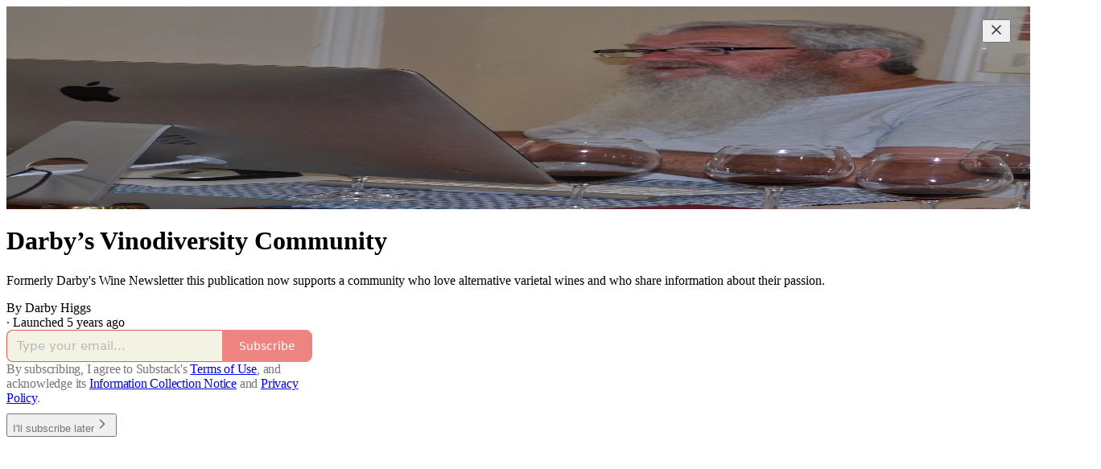

--- FILE ---
content_type: application/javascript; charset=UTF-8
request_url: https://darbyhiggs.substack.com/cdn-cgi/challenge-platform/scripts/jsd/main.js
body_size: 4627
content:
window._cf_chl_opt={uYln4:'g'};~function(L4,b,d,U,E,g,z,Q){L4=F,function(k,j,LA,L3,o,i){for(LA={k:588,j:491,o:547,i:499,v:528,J:604,V:514,s:527,N:536},L3=F,o=k();!![];)try{if(i=-parseInt(L3(LA.k))/1+-parseInt(L3(LA.j))/2+-parseInt(L3(LA.o))/3*(parseInt(L3(LA.i))/4)+parseInt(L3(LA.v))/5*(parseInt(L3(LA.J))/6)+-parseInt(L3(LA.V))/7+parseInt(L3(LA.s))/8+parseInt(L3(LA.N))/9,i===j)break;else o.push(o.shift())}catch(v){o.push(o.shift())}}(L,475889),b=this||self,d=b[L4(545)],U=function(Lv,Li,LO,La,LM,LZ,L5,j,o,i){return Lv={k:530,j:594},Li={k:510,j:510,o:510,i:509,v:510,J:508,V:567,s:509,N:510},LO={k:523},La={k:562},LM={k:523,j:567,o:493,i:490,v:561,J:493,V:490,s:561,N:562,I:509,X:509,c:510,l:561,C:562,e:562,K:509,m:562,P:509,h:510,H:509,B:509,n:509,T:508},LZ={k:584,j:567},L5=L4,j=String[L5(Lv.k)],o={'h':function(J){return J==null?'':o.g(J,6,function(V,L6){return L6=F,L6(LZ.k)[L6(LZ.j)](V)})},'g':function(J,V,s,L7,N,I,X,C,K,P,H,B,T,x,S,L0,L1,L2){if(L7=L5,null==J)return'';for(I={},X={},C='',K=2,P=3,H=2,B=[],T=0,x=0,S=0;S<J[L7(LM.k)];S+=1)if(L0=J[L7(LM.j)](S),Object[L7(LM.o)][L7(LM.i)][L7(LM.v)](I,L0)||(I[L0]=P++,X[L0]=!0),L1=C+L0,Object[L7(LM.J)][L7(LM.i)][L7(LM.v)](I,L1))C=L1;else{if(Object[L7(LM.J)][L7(LM.V)][L7(LM.s)](X,C)){if(256>C[L7(LM.N)](0)){for(N=0;N<H;T<<=1,V-1==x?(x=0,B[L7(LM.I)](s(T)),T=0):x++,N++);for(L2=C[L7(LM.N)](0),N=0;8>N;T=T<<1.34|1.46&L2,V-1==x?(x=0,B[L7(LM.I)](s(T)),T=0):x++,L2>>=1,N++);}else{for(L2=1,N=0;N<H;T=T<<1.3|L2,V-1==x?(x=0,B[L7(LM.I)](s(T)),T=0):x++,L2=0,N++);for(L2=C[L7(LM.N)](0),N=0;16>N;T=T<<1.75|L2&1,V-1==x?(x=0,B[L7(LM.X)](s(T)),T=0):x++,L2>>=1,N++);}K--,0==K&&(K=Math[L7(LM.c)](2,H),H++),delete X[C]}else for(L2=I[C],N=0;N<H;T=L2&1.76|T<<1.2,V-1==x?(x=0,B[L7(LM.I)](s(T)),T=0):x++,L2>>=1,N++);C=(K--,0==K&&(K=Math[L7(LM.c)](2,H),H++),I[L1]=P++,String(L0))}if(C!==''){if(Object[L7(LM.J)][L7(LM.V)][L7(LM.l)](X,C)){if(256>C[L7(LM.C)](0)){for(N=0;N<H;T<<=1,x==V-1?(x=0,B[L7(LM.X)](s(T)),T=0):x++,N++);for(L2=C[L7(LM.e)](0),N=0;8>N;T=1.58&L2|T<<1,x==V-1?(x=0,B[L7(LM.K)](s(T)),T=0):x++,L2>>=1,N++);}else{for(L2=1,N=0;N<H;T=T<<1|L2,V-1==x?(x=0,B[L7(LM.K)](s(T)),T=0):x++,L2=0,N++);for(L2=C[L7(LM.m)](0),N=0;16>N;T=L2&1|T<<1.68,V-1==x?(x=0,B[L7(LM.P)](s(T)),T=0):x++,L2>>=1,N++);}K--,K==0&&(K=Math[L7(LM.h)](2,H),H++),delete X[C]}else for(L2=I[C],N=0;N<H;T=T<<1.06|1.41&L2,x==V-1?(x=0,B[L7(LM.H)](s(T)),T=0):x++,L2>>=1,N++);K--,0==K&&H++}for(L2=2,N=0;N<H;T=T<<1|L2&1.53,x==V-1?(x=0,B[L7(LM.B)](s(T)),T=0):x++,L2>>=1,N++);for(;;)if(T<<=1,x==V-1){B[L7(LM.n)](s(T));break}else x++;return B[L7(LM.T)]('')},'j':function(J,L8){return L8=L5,J==null?'':''==J?null:o.i(J[L8(LO.k)],32768,function(V,L9){return L9=L8,J[L9(La.k)](V)})},'i':function(J,V,s,LL,N,I,X,C,K,P,H,B,T,x,S,L0,L2,L1){for(LL=L5,N=[],I=4,X=4,C=3,K=[],B=s(0),T=V,x=1,P=0;3>P;N[P]=P,P+=1);for(S=0,L0=Math[LL(Li.k)](2,2),H=1;H!=L0;L1=T&B,T>>=1,0==T&&(T=V,B=s(x++)),S|=H*(0<L1?1:0),H<<=1);switch(S){case 0:for(S=0,L0=Math[LL(Li.j)](2,8),H=1;L0!=H;L1=T&B,T>>=1,0==T&&(T=V,B=s(x++)),S|=H*(0<L1?1:0),H<<=1);L2=j(S);break;case 1:for(S=0,L0=Math[LL(Li.o)](2,16),H=1;H!=L0;L1=T&B,T>>=1,T==0&&(T=V,B=s(x++)),S|=H*(0<L1?1:0),H<<=1);L2=j(S);break;case 2:return''}for(P=N[3]=L2,K[LL(Li.i)](L2);;){if(x>J)return'';for(S=0,L0=Math[LL(Li.k)](2,C),H=1;L0!=H;L1=T&B,T>>=1,0==T&&(T=V,B=s(x++)),S|=H*(0<L1?1:0),H<<=1);switch(L2=S){case 0:for(S=0,L0=Math[LL(Li.v)](2,8),H=1;H!=L0;L1=B&T,T>>=1,T==0&&(T=V,B=s(x++)),S|=H*(0<L1?1:0),H<<=1);N[X++]=j(S),L2=X-1,I--;break;case 1:for(S=0,L0=Math[LL(Li.k)](2,16),H=1;L0!=H;L1=T&B,T>>=1,T==0&&(T=V,B=s(x++)),S|=H*(0<L1?1:0),H<<=1);N[X++]=j(S),L2=X-1,I--;break;case 2:return K[LL(Li.J)]('')}if(0==I&&(I=Math[LL(Li.k)](2,C),C++),N[L2])L2=N[L2];else if(X===L2)L2=P+P[LL(Li.V)](0);else return null;K[LL(Li.s)](L2),N[X++]=P+L2[LL(Li.V)](0),I--,P=L2,I==0&&(I=Math[LL(Li.N)](2,C),C++)}}},i={},i[L5(Lv.j)]=o.h,i}(),E={},E[L4(548)]='o',E[L4(591)]='s',E[L4(518)]='u',E[L4(608)]='z',E[L4(496)]='n',E[L4(515)]='I',E[L4(585)]='b',g=E,b[L4(542)]=function(j,o,i,J,Lr,LN,Ls,Lo,s,N,I,X,C,K){if(Lr={k:495,j:534,o:570,i:534,v:543,J:540,V:546,s:546,N:504,I:566,X:523,c:537,l:587},LN={k:578,j:523,o:600},Ls={k:493,j:490,o:561,i:509},Lo=L4,o===null||void 0===o)return J;for(s=f(o),j[Lo(Lr.k)][Lo(Lr.j)]&&(s=s[Lo(Lr.o)](j[Lo(Lr.k)][Lo(Lr.i)](o))),s=j[Lo(Lr.v)][Lo(Lr.J)]&&j[Lo(Lr.V)]?j[Lo(Lr.v)][Lo(Lr.J)](new j[(Lo(Lr.s))](s)):function(P,Lt,H){for(Lt=Lo,P[Lt(LN.k)](),H=0;H<P[Lt(LN.j)];P[H+1]===P[H]?P[Lt(LN.o)](H+1,1):H+=1);return P}(s),N='nAsAaAb'.split('A'),N=N[Lo(Lr.N)][Lo(Lr.I)](N),I=0;I<s[Lo(Lr.X)];X=s[I],C=R(j,o,X),N(C)?(K='s'===C&&!j[Lo(Lr.c)](o[X]),Lo(Lr.l)===i+X?V(i+X,C):K||V(i+X,o[X])):V(i+X,C),I++);return J;function V(P,H,Lj){Lj=F,Object[Lj(Ls.k)][Lj(Ls.j)][Lj(Ls.o)](J,H)||(J[H]=[]),J[H][Lj(Ls.i)](P)}},z=L4(590)[L4(503)](';'),Q=z[L4(504)][L4(566)](z),b[L4(532)]=function(k,j,LX,Lb,o,i,v,J){for(LX={k:564,j:523,o:500,i:509,v:555},Lb=L4,o=Object[Lb(LX.k)](j),i=0;i<o[Lb(LX.j)];i++)if(v=o[i],'f'===v&&(v='N'),k[v]){for(J=0;J<j[o[i]][Lb(LX.j)];-1===k[v][Lb(LX.o)](j[o[i]][J])&&(Q(j[o[i]][J])||k[v][Lb(LX.i)]('o.'+j[o[i]][J])),J++);}else k[v]=j[o[i]][Lb(LX.v)](function(V){return'o.'+V})},a();function W(k,j,Lw,LF){return Lw={k:605,j:605,o:493,i:551,v:561,J:500,V:498},LF=L4,j instanceof k[LF(Lw.k)]&&0<k[LF(Lw.j)][LF(Lw.o)][LF(Lw.i)][LF(Lw.v)](j)[LF(Lw.J)](LF(Lw.V))}function M(i,v,LB,Lz,J,V,s,N,I,X,c,l){if(LB={k:516,j:563,o:559,i:586,v:507,J:593,V:524,s:552,N:529,I:511,X:526,c:579,l:560,C:521,e:492,K:599,m:597,P:517,h:598,H:581,B:507,n:589,T:531,x:522,S:501,L0:595,L1:565,L2:594},Lz=L4,!G(.01))return![];V=(J={},J[Lz(LB.k)]=i,J[Lz(LB.j)]=v,J);try{s=b[Lz(LB.o)],N=Lz(LB.i)+b[Lz(LB.v)][Lz(LB.J)]+Lz(LB.V)+s.r+Lz(LB.s),I=new b[(Lz(LB.N))](),I[Lz(LB.I)](Lz(LB.X),N),I[Lz(LB.c)]=2500,I[Lz(LB.l)]=function(){},X={},X[Lz(LB.C)]=b[Lz(LB.v)][Lz(LB.e)],X[Lz(LB.K)]=b[Lz(LB.v)][Lz(LB.m)],X[Lz(LB.P)]=b[Lz(LB.v)][Lz(LB.h)],X[Lz(LB.H)]=b[Lz(LB.B)][Lz(LB.n)],c=X,l={},l[Lz(LB.T)]=V,l[Lz(LB.x)]=c,l[Lz(LB.S)]=Lz(LB.L0),I[Lz(LB.L1)](U[Lz(LB.L2)](l))}catch(C){}}function Z(Le,Lg,k,j,o){return Le={k:606,j:550},Lg=L4,k=3600,j=A(),o=Math[Lg(Le.k)](Date[Lg(Le.j)]()/1e3),o-j>k?![]:!![]}function Y(k,j,Lh,LP,Lm,LK,LW,o,i,v){Lh={k:559,j:519,o:507,i:529,v:511,J:526,V:586,s:593,N:497,I:544,X:579,c:560,l:577,C:574,e:553,K:525,m:525,P:565,h:594,H:571},LP={k:583},Lm={k:575,j:505,o:572,i:575},LK={k:579},LW=L4,o=b[LW(Lh.k)],console[LW(Lh.j)](b[LW(Lh.o)]),i=new b[(LW(Lh.i))](),i[LW(Lh.v)](LW(Lh.J),LW(Lh.V)+b[LW(Lh.o)][LW(Lh.s)]+LW(Lh.N)+o.r),o[LW(Lh.I)]&&(i[LW(Lh.X)]=5e3,i[LW(Lh.c)]=function(LR){LR=LW,j(LR(LK.k))}),i[LW(Lh.l)]=function(Lq){Lq=LW,i[Lq(Lm.k)]>=200&&i[Lq(Lm.k)]<300?j(Lq(Lm.j)):j(Lq(Lm.o)+i[Lq(Lm.i)])},i[LW(Lh.C)]=function(Lf){Lf=LW,j(Lf(LP.k))},v={'t':A(),'lhr':d[LW(Lh.e)]&&d[LW(Lh.e)][LW(Lh.K)]?d[LW(Lh.e)][LW(Lh.m)]:'','api':o[LW(Lh.I)]?!![]:![],'payload':k},i[LW(Lh.P)](U[LW(Lh.h)](JSON[LW(Lh.H)](v)))}function a(F0,LS,LT,LQ,k,j,o,i,v){if(F0={k:559,j:544,o:603,i:601,v:549,J:549,V:557,s:596,N:596},LS={k:603,j:601,o:596},LT={k:582},LQ=L4,k=b[LQ(F0.k)],!k)return;if(!Z())return;(j=![],o=k[LQ(F0.j)]===!![],i=function(Ly,J){if(Ly=LQ,!j){if(j=!![],!Z())return;J=y(),Y(J.r,function(V){O(k,V)}),J.e&&M(Ly(LT.k),J.e)}},d[LQ(F0.o)]!==LQ(F0.i))?i():b[LQ(F0.v)]?d[LQ(F0.J)](LQ(F0.V),i):(v=d[LQ(F0.s)]||function(){},d[LQ(F0.N)]=function(Lu){Lu=LQ,v(),d[Lu(LS.k)]!==Lu(LS.j)&&(d[Lu(LS.o)]=v,i())})}function G(k,Ll,LU){return Ll={k:609},LU=L4,Math[LU(Ll.k)]()<k}function L(F2){return F2='prototype,navigator,Object,number,/jsd/oneshot/d39f91d70ce1/0.31363289237691894:1767453843:BO9PsC2pbywJUQh2x6_VnAoALWcO-ROGCZCCy1Eee4A/,[native code],78780kczIMj,indexOf,source,contentDocument,split,includes,success,parent,_cf_chl_opt,join,push,pow,open,clientInformation,style,4195009ehhdyB,bigint,msg,chlApiRumWidgetAgeMs,undefined,log,contentWindow,chlApiSitekey,chctx,length,/b/ov1/0.31363289237691894:1767453843:BO9PsC2pbywJUQh2x6_VnAoALWcO-ROGCZCCy1Eee4A/,href,POST,6329264eVMOUV,871655BTbPsi,XMLHttpRequest,fromCharCode,errorInfoObject,kuIdX1,removeChild,getOwnPropertyNames,cloudflare-invisible,9140940Lwnaco,isNaN,display: none,function,from,getPrototypeOf,mlwE4,Array,api,document,Set,21uLqEOj,object,addEventListener,now,toString,/invisible/jsd,location,postMessage,map,sid,DOMContentLoaded,detail,__CF$cv$params,ontimeout,call,charCodeAt,error,keys,send,bind,charAt,appendChild,body,concat,stringify,http-code:,tabIndex,onerror,status,catch,onload,sort,timeout,createElement,chlApiClientVersion,error on cf_chl_props,xhr-error,v$3VsybfPTMDnxEoZei6qXY91IWS+Kdtmwj5A2LC7Jp0zcUhrl8QNkFRBg4OH-uaG,boolean,/cdn-cgi/challenge-platform/h/,d.cookie,349700fFmDgU,HkTQ2,_cf_chl_opt;mhsH6;xkyRk9;FTrD2;leJV9;BCMtt1;sNHpA9;GKPzo4;AdbX0;REiSI4;xriGD7;jwjCc3;agiDh2;MQCkM2;mlwE4;kuIdX1;aLEay4;cThi2,string,iframe,uYln4,ZqyAjd,jsd,onreadystatechange,TbVa1,kgZMo4,chlApiUrl,splice,loading,isArray,readyState,24NWQJvl,Function,floor,event,symbol,random,hasOwnProperty,1882802iSuslr,gwUy0'.split(','),L=function(){return F2},L()}function R(k,j,o,LV,Lk,i){Lk=(LV={k:576,j:543,o:602,i:539},L4);try{return j[o][Lk(LV.k)](function(){}),'p'}catch(v){}try{if(null==j[o])return j[o]===void 0?'u':'x'}catch(J){return'i'}return k[Lk(LV.j)][Lk(LV.o)](j[o])?'a':j[o]===k[Lk(LV.j)]?'C':j[o]===!0?'T':!1===j[o]?'F':(i=typeof j[o],Lk(LV.i)==i?W(k,j[o])?'N':'f':g[i]||'?')}function O(o,i,F1,LG,v,J,V){if(F1={k:535,j:544,o:505,i:501,v:556,J:607,V:505,s:506,N:554,I:501,X:607,c:563,l:558,C:506},LG=L4,v=LG(F1.k),!o[LG(F1.j)])return;i===LG(F1.o)?(J={},J[LG(F1.i)]=v,J[LG(F1.v)]=o.r,J[LG(F1.J)]=LG(F1.V),b[LG(F1.s)][LG(F1.N)](J,'*')):(V={},V[LG(F1.I)]=v,V[LG(F1.v)]=o.r,V[LG(F1.X)]=LG(F1.c),V[LG(F1.l)]=i,b[LG(F1.C)][LG(F1.N)](V,'*'))}function f(k,Lp,LD,j){for(Lp={k:570,j:564,o:541},LD=L4,j=[];k!==null;j=j[LD(Lp.k)](Object[LD(Lp.j)](k)),k=Object[LD(Lp.o)](k));return j}function F(k,D,j){return j=L(),F=function(o,t,b){return o=o-490,b=j[o],b},F(k,D)}function y(Lc,Ld,o,i,v,J,V){Ld=(Lc={k:580,j:592,o:513,i:538,v:573,J:569,V:568,s:520,N:512,I:494,X:502,c:533},L4);try{return o=d[Ld(Lc.k)](Ld(Lc.j)),o[Ld(Lc.o)]=Ld(Lc.i),o[Ld(Lc.v)]='-1',d[Ld(Lc.J)][Ld(Lc.V)](o),i=o[Ld(Lc.s)],v={},v=mlwE4(i,i,'',v),v=mlwE4(i,i[Ld(Lc.N)]||i[Ld(Lc.I)],'n.',v),v=mlwE4(i,o[Ld(Lc.X)],'d.',v),d[Ld(Lc.J)][Ld(Lc.c)](o),J={},J.r=v,J.e=null,J}catch(s){return V={},V.r={},V.e=s,V}}function A(LC,LE,k){return LC={k:559,j:606},LE=L4,k=b[LE(LC.k)],Math[LE(LC.j)](+atob(k.t))}}()